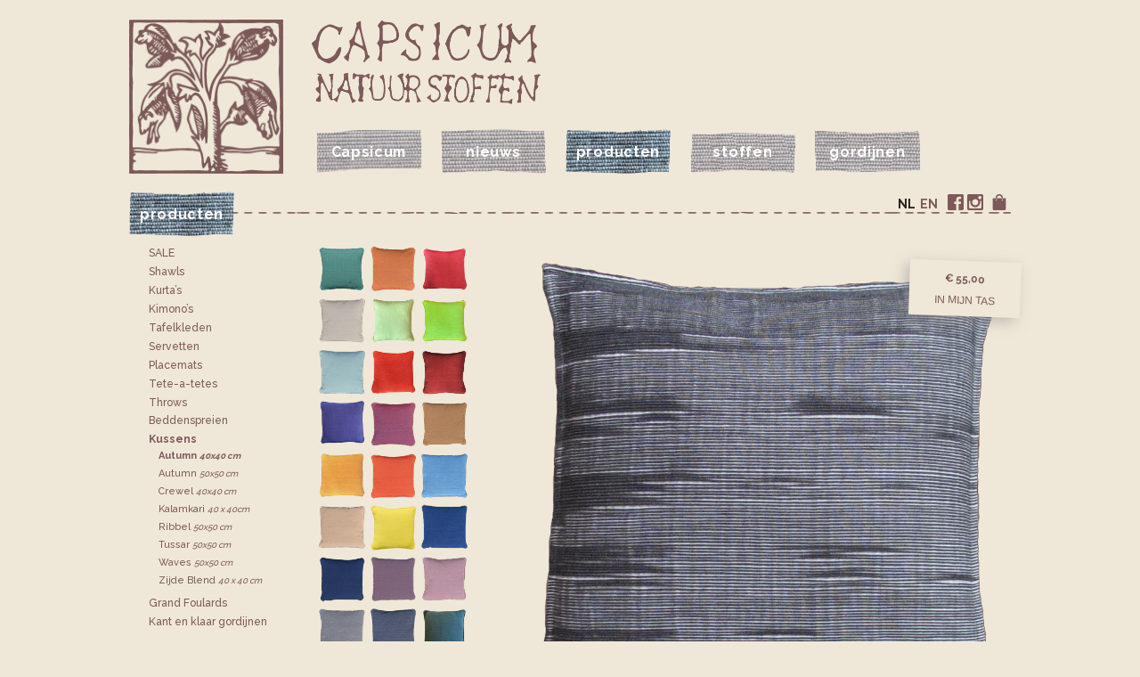

--- FILE ---
content_type: text/html; charset=UTF-8
request_url: https://www.capsicum.nl/producten/cushion-covers/cc-kiwi-42-42/cc5050-ribbel13-blackgrey
body_size: 29277
content:

<!doctype html>
<html>
<head>
<meta http-equiv="Content-Type" content="text/html; charset=utf-8" />
<meta name="description" content="" />
<meta name="viewport" content="width=device-width, initial-scale=1, minimum-scale=1" />
<title>Kussen Ribbel 13 zwart/grijs, Capsicum Natuurstoffen</title>
<link rel="stylesheet" type="text/css" media="screen" href="https://www.capsicum.nl/css/caps18.v01.css" />
<link rel="stylesheet" type="text/css" href="https://www.capsicum.nl/magiczoom/magiczoomplus.css"/>
<script type="text/javascript" src="https://www.capsicum.nl/magiczoom/magiczoomplus.js"></script>
</head>

<body>

<header>
<div id="kop">

	<div id="logo" class="beeld">
	<a href="https://www.capsicum.nl/index.php"><img src="https://www.capsicum.nl/images/logo@2x.png" alt="logo Capsicum Natuurstoffen"/></a>
	</div>
	<div id="tekstlogo"><a href="https://www.capsicum.nl/index.php"><div>Capsicum Natuurstoffen</div></a></div>
	<div class="clear"></div>
	
	<nav>
	<ul id="nav">
	<li class="nav-caps"><a href="https://www.capsicum.nl/capsicum/"><div ><p>Capsicum</p></div></a></li>
	<li class="nav-news"><a href="https://www.capsicum.nl/nieuws/"><div ><p>nieuws</p></div></a></li>
	<li class="nav-prod"><a href="https://www.capsicum.nl/producten.php"><div class="actief" ><p>producten</p></div></a></li>
	<li class="nav-fabs"><a href="https://www.capsicum.nl/stoffen.php"><div ><p>stoffen</p></div></a></li>
	<li class="nav-curt laatste"><a href="https://www.capsicum.nl/gordijnen/"><div ><p>gordijnen</p></div></a></li>
	</ul>
	</nav>
	</div>	

	<div id="lijn"><div id="kop-prod" class="kopnav kopnav-prod"><h4>producten</h4></div><ul id="lg-social"><li class="tas "><a href="https://www.capsicum.nl/tas.php"><div>Je Capsicum winkeltas</div></a></li><li>&nbsp;</li><li class="social social-ig"><a href="https://www.instagram.com/capsicumtextiles/" target="_blank"><div>Volg Capsicum op Instagram</div></a></li>
	<li class="social social-fb"><a href="https://www.facebook.com/Capsicum-311076538924570/" target="_blank"><div>Volg Capsicum op Facebook</div></a></li>
	<li>&nbsp;</li><li class="lang "><a href="/producten.php?lg=en&caturl=cushion-covers&suburl=cc-kiwi-42-42&produrl=cc5050-ribbel13-blackgrey"><div>en</div></a></li><li class="lang actief "><a href="/producten.php?lg=nl&caturl=cushion-covers&suburl=cc-kiwi-42-42&produrl=cc5050-ribbel13-blackgrey"><div>nl</div></a></li></ul>
	</div>
</header>
	
<div id="content" class="content-shop">
	<h1 class="paginatitel">Kussen Ribbel 13 zwart/grijs, Capsicum Natuurstoffen</h1>
<ul id="shopnav">
<li ><a href="https://www.capsicum.nl/producten/sale-capsicum">SALE</a></li><li ><a href="https://www.capsicum.nl/producten/scarves">Shawls</a></li><li ><a href="https://www.capsicum.nl/producten/kurtas">Kurta&rsquo;s</a></li><li ><a href="https://www.capsicum.nl/producten/kimonos">Kimono’s</a></li><li ><a href="https://www.capsicum.nl/producten/tablecloths">Tafelkleden</a></li><li ><a href="https://www.capsicum.nl/producten/napkins">Servetten</a></li><li ><a href="https://www.capsicum.nl/producten/placemats">Placemats</a></li><li ><a href="https://www.capsicum.nl/producten/tete-a-tetes">Tete-a-tetes</a></li><li ><a href="https://www.capsicum.nl/producten/Throws">Throws</a></li><li ><a href="https://www.capsicum.nl/producten/bedspreads">Bedden&shy;spreien</a></li><li class="actief" ><a href="https://www.capsicum.nl/producten/cushion-covers">Kussens</a><ul class="shopsubnav"><li class="actief" ><a href="https://www.capsicum.nl/producten/cushion-covers/cc-autumn-40-40">Autumn 
						<span class="mat">40x40 cm</span></a></li><li ><a href="https://www.capsicum.nl/producten/cushion-covers/cc-autumn-50-50">Autumn 
						<span class="mat">50x50 cm</span></a></li><li ><a href="https://www.capsicum.nl/producten/cushion-covers/cc-crewel-40-40">Crewel 
						<span class="mat">40x40 cm</span></a></li><li ><a href="https://www.capsicum.nl/producten/cushion-covers/kalamkari-kussen">Kalamkari 
						<span class="mat">40 x 40cm</span></a></li><li ><a href="https://www.capsicum.nl/producten/cushion-covers/cc-ribbel-50-50">Ribbel 
						<span class="mat">50x50 cm</span></a></li><li ><a href="https://www.capsicum.nl/producten/cushion-covers/cc-tussar-50-50">Tussar 
						<span class="mat">50x50 cm</span></a></li><li ><a href="https://www.capsicum.nl/producten/cushion-covers/cc-waves-50-50">Waves 
						<span class="mat">50x50 cm</span></a></li><li ><a href="https://www.capsicum.nl/producten/cushion-covers/cc-cotsilk">Zijde Blend 
						<span class="mat">40 x 40 cm</span></a></li></ul></li><li ><a href="https://www.capsicum.nl/producten/grand-foulards">Grand Foulards</a></li><li ><a href="https://www.capsicum.nl/producten/ready-made-curtains">Kant en klaar gordijnen</a></li></ul>
<div id="shopbeeld" class="beeld"><img src="/uploads-products/ccribbel13_zoom_2.png" alt=""/><div class="ondertekst">
				<h3>Kussen Ribbel 13 zwart/grijs</h3><p>100% katoen, 50x50 cm<br/>Kussenhoes met effen achterzijde in bijpassende kleur. Met knoopsluiting aan de achterzijde, exclusief vulling.</p>
				</div><div id="shopprijs"><form action="https://www.capsicum.nl/tas.php" method="POST" class="tasform" >
					<input type="hidden" name="prijs" value="55.00" />
					<input type="hidden" name="soort" value="product" />
					<input type="hidden" name="intas" value="78" />
					<input type="hidden" name="gewicht" value="210" />
					<input type="hidden" name="maatkeuze" value="0" /><p><strong>&euro; 55,00</strong></p>
						<input type="hidden" name="maat" value="" /><button type="submit" name="klik" class="klikintas">In mijn tas</button>
					</form>
</div></div> 
<div id="shopblokjes" class="productblokjes"><h3 class="alleenmobiel">Alle Kussens</h3> 
 <ul><li class="beeld foutesub "><a href="https://www.capsicum.nl/producten/cushion-covers/cc-autumn-40-40/cc5050-autumn002-darkgreen">
				<img src="/uploads-products/ccaut002_thumb.png" alt="Kussen Autumn 002 donkergroen, 50x50 cm" title="Kussen Autumn 002 donkergroen, 50x50 cm" /></a></li><li class="beeld foutesub "><a href="https://www.capsicum.nl/producten/cushion-covers/cc-autumn-40-40/cc5050-autumn042-terra">
				<img src="/uploads-products/ccaut042_thumb.png" alt="Kussen Autumn 042 geel/terra, 50x50 cm" title="Kussen Autumn 042 geel/terra, 50x50 cm" /></a></li><li class="beeld derde foutesub "><a href="https://www.capsicum.nl/producten/cushion-covers/cc-autumn-40-40/cc5050-autumn051-brique">
				<img src="/uploads-products/ccaut051_thumb_182.png" alt="Kussen Autumn 051 steenrood/oranje, 50x50 cm" title="Kussen Autumn 051 steenrood/oranje, 50x50 cm" /></a></li><li class="beeld foutesub "><a href="https://www.capsicum.nl/producten/cushion-covers/cc-autumn-40-40/cc5050-autumn075-beigegrey">
				<img src="/uploads-products/ccaut075_thumb.png" alt="Kussen Autumn 075 beige/grijs, 50x50 cm" title="Kussen Autumn 075 beige/grijs, 50x50 cm" /></a></li><li class="beeld foutesub "><a href="https://www.capsicum.nl/producten/cushion-covers/cc-autumn-40-40/cc5050-autumn079-lightgreen">
				<img src="/uploads-products/CC-Autumn79_97_1178.png" alt="Kussen Autumn 079 licht groen, 50x50 cm" title="Kussen Autumn 079 licht groen, 50x50 cm" /></a></li><li class="beeld derde foutesub "><a href="https://www.capsicum.nl/producten/cushion-covers/cc-autumn-40-40/cc5050-autumn092-applegreen">
				<img src="/uploads-products/ccaut092_thumb_208.png" alt="Kussen Autumn 092 appelgroen, 50x50 cm" title="Kussen Autumn 092 appelgroen, 50x50 cm" /></a></li><li class="beeld foutesub "><a href="https://www.capsicum.nl/producten/cushion-covers/cc-autumn-40-40/cc5050-autumn093-lightblue">
				<img src="/uploads-products/ccaut093_thumb.png" alt="Kussen Autumn 093 lichtblauw, 50x50 cm" title="Kussen Autumn 093 lichtblauw, 50x50 cm" /></a></li><li class="beeld foutesub "><a href="https://www.capsicum.nl/producten/cushion-covers/cc-autumn-40-40/cc5050-autumn094-tomato">
				<img src="/uploads-products/ccaut094_thumb_187.png" alt="Kussen Autumn 094 tomaat, 50x50 cm" title="Kussen Autumn 094 tomaat, 50x50 cm" /></a></li><li class="beeld derde foutesub "><a href="https://www.capsicum.nl/producten/cushion-covers/cc-autumn-40-40/cc5050-autumn095-burgundy">
				<img src="/uploads-products/ccaut095_thumb_179.png" alt="Kussen Autumn 095 bordeauxrood, 50x50 cm" title="Kussen Autumn 095 bordeauxrood, 50x50 cm" /></a></li><li class="beeld foutesub "><a href="https://www.capsicum.nl/producten/cushion-covers/cc-autumn-40-40/cc5050-autumn096-blue-purple">
				<img src="/uploads-products/Autumn-096.png" alt="Kussen Autumn 096 Blauw/Paars, 50x50 cm" title="Kussen Autumn 096 Blauw/Paars, 50x50 cm" /></a></li><li class="beeld foutesub "><a href="https://www.capsicum.nl/producten/cushion-covers/cc-autumn-40-40/cc5050-autumn097-aubergine">
				<img src="/uploads-products/ccaut097_thumb.png" alt="Kussen Autumn 097 aubergine, 50x50 cm" title="Kussen Autumn 097 aubergine, 50x50 cm" /></a></li><li class="beeld derde foutesub "><a href="https://www.capsicum.nl/producten/cushion-covers/cc-autumn-40-40/cc5050-autumn098-cognac">
				<img src="/uploads-products/ccaut098_thumb.png" alt="Kussen Autumn 098 cognac, 50x50 cm" title="Kussen Autumn 098 cognac, 50x50 cm" /></a></li><li class="beeld foutesub "><a href="https://www.capsicum.nl/producten/cushion-covers/cc-autumn-40-40/cc5050-autumn099-biscuit">
				<img src="/uploads-products/ccaut099_thumb.png" alt="Kussen Autumn 099 biscuit, 50x50 cm" title="Kussen Autumn 099 biscuit, 50x50 cm" /></a></li><li class="beeld foutesub "><a href="https://www.capsicum.nl/producten/cushion-covers/cc-autumn-40-40/cc5050-autumn100-pumpkin">
				<img src="/uploads-products/ccaut100_thumb_190.png" alt="Kussen Autumn 100 pompoen, 50x50 cm" title="Kussen Autumn 100 pompoen, 50x50 cm" /></a></li><li class="beeld derde foutesub "><a href="https://www.capsicum.nl/producten/cushion-covers/cc-autumn-40-40/cc5050-autumn101-orange">
				<img src="/uploads-products/ccaut101_thumb.png" alt="Kussen Autumn 101 oranje, 50x50 cm" title="Kussen Autumn 101 oranje, 50x50 cm" /></a></li><li class="beeld foutesub "><a href="https://www.capsicum.nl/producten/cushion-covers/cc-autumn-40-40/cc5050-autumn102-mediterranean">
				<img src="/uploads-products/ccaut102_thumb.png" alt="Kussen Autumn 102 mediterraans blauw , 50x50 cm" title="Kussen Autumn 102 mediterraans blauw , 50x50 cm" /></a></li><li class="beeld foutesub "><a href="https://www.capsicum.nl/producten/cushion-covers/cc-autumn-40-40/cc5050-autumn104-beigeyellow">
				<img src="/uploads-products/ccaut104_thumb.png" alt="Kussen Autumn 104 beige/geel, 50x50 cm" title="Kussen Autumn 104 beige/geel, 50x50 cm" /></a></li><li class="beeld derde foutesub "><a href="https://www.capsicum.nl/producten/cushion-covers/cc-autumn-40-40/cc5050-autumn105-yellowbeige">
				<img src="/uploads-products/ccaut105_thumb_231.png" alt="Kussen Autumn 105 geel/beige, 50x50 cm" title="Kussen Autumn 105 geel/beige, 50x50 cm" /></a></li><li class="beeld foutesub "><a href="https://www.capsicum.nl/producten/cushion-covers/cc-autumn-40-40/cc5050-autumn106-indigo">
				<img src="/uploads-products/ccaut106_thumb.png" alt="Kussen Autumn 106 licht indigo, 50x50 cm" title="Kussen Autumn 106 licht indigo, 50x50 cm" /></a></li><li class="beeld foutesub "><a href="https://www.capsicum.nl/producten/cushion-covers/cc-autumn-40-40/cc5050-autumn107-indigo">
				<img src="/uploads-products/ccaut107_thumb.png" alt="Kussen Autumn 107 donker indigo, 50x50 cm" title="Kussen Autumn 107 donker indigo, 50x50 cm" /></a></li><li class="beeld derde foutesub "><a href="https://www.capsicum.nl/producten/cushion-covers/cc-autumn-40-40/cc5050-autumn108-lavender">
				<img src="/uploads-products/ccaut108_thumb.png" alt="Kussen Autumn 108 lavendel, 50x50 cm" title="Kussen Autumn 108 lavendel, 50x50 cm" /></a></li><li class="beeld foutesub "><a href="https://www.capsicum.nl/producten/cushion-covers/cc-autumn-40-40/cc5050-autumn109-rose">
				<img src="/uploads-products/ccaut109_thumb.png" alt="Kussen Autumn 109 roze, 50x50 cm" title="Kussen Autumn 109 roze, 50x50 cm" /></a></li><li class="beeld foutesub "><a href="https://www.capsicum.nl/producten/cushion-covers/cc-autumn-40-40/cc5050-autumn112-grey">
				<img src="/uploads-products/ccaut112_thumb.png" alt="Kussen Autumn 112 grijs, 50x50 cm" title="Kussen Autumn 112 grijs, 50x50 cm" /></a></li><li class="beeld derde foutesub "><a href="https://www.capsicum.nl/producten/cushion-covers/cc-autumn-40-40/cc5050-autumn113-black">
				<img src="/uploads-products/ccaut113_thumb.png" alt="Kussen Autumn 113 zwart, 50x50 cm" title="Kussen Autumn 113 zwart, 50x50 cm" /></a></li><li class="beeld foutesub "><a href="https://www.capsicum.nl/producten/cushion-covers/cc-autumn-40-40/kussen-hoes-petrolgroen">
				<img src="/uploads-products/CC-Autumn54_97_874.png" alt="Kussen autumn 54 Petrol-groen, 50 x 50cm" title="Kussen autumn 54 Petrol-groen, 50 x 50cm" /></a></li><li class="beeld foutesub "><a href="https://www.capsicum.nl/producten/cushion-covers/cc-autumn-40-40/kussen-hoes-kerrie">
				<img src="/uploads-products/CC-Autumn72_97_858.png" alt="Kussen autumn 74 kerriegeel, 50 x 50cm" title="Kussen autumn 74 kerriegeel, 50 x 50cm" /></a></li><li class="beeld derde foutesub "><a href="https://www.capsicum.nl/producten/cushion-covers/cc-autumn-40-40/cc5050-ribbel01-red">
				<img src="/uploads-products/ccribbel01_thumb.png" alt="Kussen Ribbel 01 rood/bordeauxrood, 50x50 cm" title="Kussen Ribbel 01 rood/bordeauxrood, 50x50 cm" /></a></li><li class="beeld foutesub "><a href="https://www.capsicum.nl/producten/cushion-covers/cc-autumn-40-40/cc5050-ribbel03-orange">
				<img src="/uploads-products/ccribbel03_thumb.png" alt="Kussen Ribbel 03 oranje/rood, 50x50 cm" title="Kussen Ribbel 03 oranje/rood, 50x50 cm" /></a></li><li class="beeld foutesub "><a href="https://www.capsicum.nl/producten/cushion-covers/cc-autumn-40-40/cc5050-ribbel04-appleblue">
				<img src="/uploads-products/ccribbel04_thumb.png" alt="Kussen Ribbel 04 appelgroen/blauw, 50x50 cm" title="Kussen Ribbel 04 appelgroen/blauw, 50x50 cm" /></a></li><li class="beeld derde foutesub "><a href="https://www.capsicum.nl/producten/cushion-covers/cc-autumn-40-40/cc5050-ribbel07-beige">
				<img src="/uploads-products/ccribbel07_thumb.png" alt="Kussen Ribbel 07 beige/goud, 50x50 cm" title="Kussen Ribbel 07 beige/goud, 50x50 cm" /></a></li><li class="beeld foutesub "><a href="https://www.capsicum.nl/producten/cushion-covers/cc-autumn-40-40/cc5050-ribbel11-purple">
				<img src="/uploads-products/ccribbel11_thumb.png" alt="Kussen Ribbel 11 paars/lavendel, 50x50 cm" title="Kussen Ribbel 11 paars/lavendel, 50x50 cm" /></a></li><li class="beeld foutesub "><a href="https://www.capsicum.nl/producten/cushion-covers/cc-autumn-40-40/cc5050-ribbel12-greyyellow">
				<img src="/uploads-products/ccribbel12_thumb.png" alt="Kussen Ribbel 12 grijs/geel, 50x50 cm" title="Kussen Ribbel 12 grijs/geel, 50x50 cm" /></a></li><li class="beeld derde actief foutesub "><a href="https://www.capsicum.nl/producten/cushion-covers/cc-autumn-40-40/cc5050-ribbel13-blackgrey">
				<img src="/uploads-products/ccribbel13_thumb.png" alt="Kussen Ribbel 13 zwart/grijs, 50x50 cm" title="Kussen Ribbel 13 zwart/grijs, 50x50 cm" /></a></li><li class="beeld foutesub "><a href="https://www.capsicum.nl/producten/cushion-covers/cc-autumn-40-40/cc5050-ribbel14-indigo">
				<img src="/uploads-products/ccribbel14_thumb.png" alt="Kussen Ribbel 14 indigoblauw, 50x50 cm" title="Kussen Ribbel 14 indigoblauw, 50x50 cm" /></a></li><li class="beeld "><a href="https://www.capsicum.nl/producten/cushion-covers/cc-autumn-40-40/cc4040-autumn002">
				<img src="/uploads-products/ccaut002_thumb.png" alt="Kussen Autumn 002 donkergroen, 40x40 cm" title="Kussen Autumn 002 donkergroen, 40x40 cm" /></a></li><li class="beeld derde "><a href="https://www.capsicum.nl/producten/cushion-covers/cc-autumn-40-40/cc4040-autumn042">
				<img src="/uploads-products/ccaut042_thumb.png" alt="Kussen Autumn 042 geel/terra, 40x40 cm" title="Kussen Autumn 042 geel/terra, 40x40 cm" /></a></li><li class="beeld "><a href="https://www.capsicum.nl/producten/cushion-covers/cc-autumn-40-40/cc4040-autumn051">
				<img src="/uploads-products/ccaut051_thumb_183.png" alt="Kussen Autumn 051 steenrood/oranje, 40x40 cm" title="Kussen Autumn 051 steenrood/oranje, 40x40 cm" /></a></li><li class="beeld "><a href="https://www.capsicum.nl/producten/cushion-covers/cc-autumn-40-40/cc4040-autumn075-beigegrey">
				<img src="/uploads-products/ccaut075_thumb.png" alt="Kussen Autumn 075 beige/grijs, 40x40 cm" title="Kussen Autumn 075 beige/grijs, 40x40 cm" /></a></li><li class="beeld derde "><a href="https://www.capsicum.nl/producten/cushion-covers/cc-autumn-40-40/cc4040-autumn079">
				<img src="/uploads-products/CC-Autumn79_97_1182.png" alt="Kussen Autumn 079 lichtgroen, 40x40 cm" title="Kussen Autumn 079 lichtgroen, 40x40 cm" /></a></li><li class="beeld "><a href="https://www.capsicum.nl/producten/cushion-covers/cc-autumn-40-40/cc4040-autumn092-apple">
				<img src="/uploads-products/ccaut092_thumb_209.png" alt="Kussen Autumn 092 appelgroen, 40x40 cm" title="Kussen Autumn 092 appelgroen, 40x40 cm" /></a></li><li class="beeld "><a href="https://www.capsicum.nl/producten/cushion-covers/cc-autumn-40-40/cc4040-autumn093">
				<img src="/uploads-products/ccaut093_thumb.png" alt="Kussen Autumn 093 lichtblauw, 40x40 cm" title="Kussen Autumn 093 lichtblauw, 40x40 cm" /></a></li><li class="beeld derde "><a href="https://www.capsicum.nl/producten/cushion-covers/cc-autumn-40-40/cc4040-autumn094">
				<img src="/uploads-products/ccaut094_thumb_185.png" alt="Kussen Autumn 094 tomaat, 40x40 cm" title="Kussen Autumn 094 tomaat, 40x40 cm" /></a></li><li class="beeld "><a href="https://www.capsicum.nl/producten/cushion-covers/cc-autumn-40-40/cc4040-autumn095">
				<img src="/uploads-products/ccaut095_thumb_178.png" alt="Kussen Autumn 095 bordeauxrood, 40x40 cm" title="Kussen Autumn 095 bordeauxrood, 40x40 cm" /></a></li><li class="beeld "><a href="https://www.capsicum.nl/producten/cushion-covers/cc-autumn-40-40/cc4040-autumn096-blue-purple">
				<img src="/uploads-products/Autumn-096.png" alt="Kussen Autumn 096 Blauw/Paars, 40x40 cm" title="Kussen Autumn 096 Blauw/Paars, 40x40 cm" /></a></li><li class="beeld derde "><a href="https://www.capsicum.nl/producten/cushion-covers/cc-autumn-40-40/cc4040-autumn097-aubergine">
				<img src="/uploads-products/ccaut097_thumb.png" alt="Kussen Autumn 097 aubergine, 40x40 cm" title="Kussen Autumn 097 aubergine, 40x40 cm" /></a></li><li class="beeld "><a href="https://www.capsicum.nl/producten/cushion-covers/cc-autumn-40-40/cc4040-autumn098">
				<img src="/uploads-products/ccaut098_thumb.png" alt="Kussen Autumn 098 cognac, 40x40 cm" title="Kussen Autumn 098 cognac, 40x40 cm" /></a></li><li class="beeld "><a href="https://www.capsicum.nl/producten/cushion-covers/cc-autumn-40-40/cc4040-autumn100">
				<img src="/uploads-products/ccaut100_thumb_191.png" alt="Kussen Autumn 100 pompoen, 40x40 cm" title="Kussen Autumn 100 pompoen, 40x40 cm" /></a></li><li class="beeld derde "><a href="https://www.capsicum.nl/producten/cushion-covers/cc-autumn-40-40/cc4040-autumn101-orange">
				<img src="/uploads-products/ccaut101_thumb.png" alt="Kussen Autumn 101 oranje, 40x40 cm" title="Kussen Autumn 101 oranje, 40x40 cm" /></a></li><li class="beeld "><a href="https://www.capsicum.nl/producten/cushion-covers/cc-autumn-40-40/cc4040-autumn102">
				<img src="/uploads-products/ccaut102_thumb.png" alt="Kussen Autumn 102 mediterraans blauw, 40x40 cm" title="Kussen Autumn 102 mediterraans blauw, 40x40 cm" /></a></li><li class="beeld "><a href="https://www.capsicum.nl/producten/cushion-covers/cc-autumn-40-40/cc4040-autumn104">
				<img src="/uploads-products/ccaut104_thumb.png" alt="Kussen Autumn 104 beige/geel, 40x40 cm" title="Kussen Autumn 104 beige/geel, 40x40 cm" /></a></li><li class="beeld derde "><a href="https://www.capsicum.nl/producten/cushion-covers/cc-autumn-40-40/cc4040-autumn105-yellowbeige">
				<img src="/uploads-products/ccaut105_thumb_232.png" alt="Kussen Autumn 105 geel/beige, 40x40 cm" title="Kussen Autumn 105 geel/beige, 40x40 cm" /></a></li><li class="beeld "><a href="https://www.capsicum.nl/producten/cushion-covers/cc-autumn-40-40/cc4040-autumn106-indigo">
				<img src="/uploads-products/ccaut106_thumb.png" alt="Kussen Autumn 106 licht indigo, 40x40 cm" title="Kussen Autumn 106 licht indigo, 40x40 cm" /></a></li><li class="beeld "><a href="https://www.capsicum.nl/producten/cushion-covers/cc-autumn-40-40/cc4040-autumn107-indigo">
				<img src="/uploads-products/ccaut107_thumb.png" alt="Kussen Autumn 107 donker indigo, 40x40 cm" title="Kussen Autumn 107 donker indigo, 40x40 cm" /></a></li><li class="beeld derde "><a href="https://www.capsicum.nl/producten/cushion-covers/cc-autumn-40-40/cc4040-autumn108">
				<img src="/uploads-products/ccaut108_thumb.png" alt="Kussen Autumn 108 lavendel, 40x40 cm" title="Kussen Autumn 108 lavendel, 40x40 cm" /></a></li><li class="beeld "><a href="https://www.capsicum.nl/producten/cushion-covers/cc-autumn-40-40/cc4040-autumn109">
				<img src="/uploads-products/ccaut109_thumb.png" alt="Kussen Autumn 109 roze, 40x40 cm" title="Kussen Autumn 109 roze, 40x40 cm" /></a></li><li class="beeld "><a href="https://www.capsicum.nl/producten/cushion-covers/cc-autumn-40-40/cc4040-autumn112">
				<img src="/uploads-products/ccaut112_thumb.png" alt="Kussen Autumn 112 grijs, 40x40 cm" title="Kussen Autumn 112 grijs, 40x40 cm" /></a></li><li class="beeld derde "><a href="https://www.capsicum.nl/producten/cushion-covers/cc-autumn-40-40/cc4040-autumn113">
				<img src="/uploads-products/ccaut113_thumb.png" alt="Kussen Autumn 113 zwart, 40x40 cm" title="Kussen Autumn 113 zwart, 40x40 cm" /></a></li><li class="beeld "><a href="https://www.capsicum.nl/producten/cushion-covers/cc-autumn-40-40/Cushion-cover-petrolgroen">
				<img src="/uploads-products/CC-Autumn54_97_870.png" alt="Kussen autumn 54 Petrol-groen, 40 x 40cm" title="Kussen autumn 54 Petrol-groen, 40 x 40cm" /></a></li><li class="beeld "><a href="https://www.capsicum.nl/producten/cushion-covers/cc-autumn-40-40/cc4040-autumn074">
				<img src="/uploads-products/CC-Autumn72_97_862.png" alt="Kussen autumn 74 kerriegeel, 40 x 40cm" title="Kussen autumn 74 kerriegeel, 40 x 40cm" /></a></li><li class="beeld derde foutesub "><a href="https://www.capsicum.nl/producten/cushion-covers/cc-autumn-40-40/cc-cre-red-40-40">
				<img src="/uploads-products/CC-CRewel-red-floral.png" alt="Kussen Crewel Rode Bloem, 40x40cm" title="Kussen Crewel Rode Bloem, 40x40cm" /></a></li><li class="beeld foutesub "><a href="https://www.capsicum.nl/producten/cushion-covers/cc-autumn-40-40/cc4040-crewel-garden-blue">
				<img src="/uploads-products/cccregardblue_thumb.png" alt="Kussen Crewel Tuin blauw, 40x40cm" title="Kussen Crewel Tuin blauw, 40x40cm" /></a></li><li class="beeld foutesub "><a href="https://www.capsicum.nl/producten/cushion-covers/cc-autumn-40-40/cc4040-crewel-garden-white">
				<img src="/uploads-products/cccregardenwhite_120.png" alt="Kussen Crewel Tuin wit, 40x40cm" title="Kussen Crewel Tuin wit, 40x40cm" /></a></li><li class="beeld derde foutesub "><a href="https://www.capsicum.nl/producten/cushion-covers/cc-autumn-40-40/cc4040-crewel-birds">
				<img src="/uploads-products/cccrebirds_thumb.png" alt="Kussen Crewel Vogels, 40x40cm" title="Kussen Crewel Vogels, 40x40cm" /></a></li><li class="beeld foutesub "><a href="https://www.capsicum.nl/producten/cushion-covers/cc-autumn-40-40/cc5050-waves03-orange">
				<img src="/uploads-products/ccwaves03_thumb.png" alt="Kussen Waves 03 oranje/rood, 50x50 cm" title="Kussen Waves 03 oranje/rood, 50x50 cm" /></a></li><li class="beeld foutesub "><a href="https://www.capsicum.nl/producten/cushion-covers/cc-autumn-40-40/cc5050-waves04-apple">
				<img src="/uploads-products/ccwaves04_thumb.png" alt="Kussen Waves 04 appelgroen/blauw, 50x50 cm" title="Kussen Waves 04 appelgroen/blauw, 50x50 cm" /></a></li><li class="beeld derde foutesub "><a href="https://www.capsicum.nl/producten/cushion-covers/cc-autumn-40-40/cc5050-waves07-gold">
				<img src="/uploads-products/ccwaves07_thumb.png" alt="Kussen Waves 07 beige/goud, 50x50 cm" title="Kussen Waves 07 beige/goud, 50x50 cm" /></a></li><li class="beeld foutesub "><a href="https://www.capsicum.nl/producten/cushion-covers/cc-autumn-40-40/cc5050-waves11-purple">
				<img src="/uploads-products/ccwaves11_thumb.png" alt="Kussen Waves 11 paars/lavendel, 50x50 cm" title="Kussen Waves 11 paars/lavendel, 50x50 cm" /></a></li><li class="beeld foutesub "><a href="https://www.capsicum.nl/producten/cushion-covers/cc-autumn-40-40/cc5050-waves117-blueyellow">
				<img src="/uploads-products/ccwaves117_thumb.png" alt="Kussen Waves 117 blauw/geel, 50x50 cm" title="Kussen Waves 117 blauw/geel, 50x50 cm" /></a></li><li class="beeld derde foutesub "><a href="https://www.capsicum.nl/producten/cushion-covers/cc-autumn-40-40/cc5050-waves12-greyyellow">
				<img src="/uploads-products/ccwaves12_thumb.png" alt="Kussen Waves 12 grijs/geel, 50x50 cm" title="Kussen Waves 12 grijs/geel, 50x50 cm" /></a></li><li class="beeld foutesub "><a href="https://www.capsicum.nl/producten/cushion-covers/cc-autumn-40-40/cc5050-waves13-grey">
				<img src="/uploads-products/ccwaves13_thumb.png" alt="Kussen Waves 13 zwart/grijs, 50x50 cm" title="Kussen Waves 13 zwart/grijs, 50x50 cm" /></a></li><li class="beeld foutesub "><a href="https://www.capsicum.nl/producten/cushion-covers/cc-autumn-40-40/cc5050-waves14-indigo">
				<img src="/uploads-products/ccwaves14_thumb.png" alt="Kussen Waves 14 indigoblauw, 50x50 cm" title="Kussen Waves 14 indigoblauw, 50x50 cm" /></a></li><li class="beeld derde foutesub "><a href="https://www.capsicum.nl/producten/cushion-covers/cc-autumn-40-40/cc5050-waves15-white">
				<img src="/uploads-products/ccwaves15_thumb.png" alt="Kussen Waves 15 schelpenwit/wit, 50x50 cm" title="Kussen Waves 15 schelpenwit/wit, 50x50 cm" /></a></li><li class="beeld foutesub "><a href="https://www.capsicum.nl/producten/cushion-covers/cc-autumn-40-40/cc5050-tussar-multi">
				<img src="/uploads-products/cctussar_thumb.png" alt="Kussen Tussar Multi Streep, 50x50 cm" title="Kussen Tussar Multi Streep, 50x50 cm" /></a></li><li class="beeld foutesub "><a href="https://www.capsicum.nl/producten/cushion-covers/cc-autumn-40-40/cc5050-tussar-multibleached">
				<img src="/uploads-products/cctussarbleached_thumb.png" alt="Kussen Tussar Multi Streep Gebleekt, 50x50 cm" title="Kussen Tussar Multi Streep Gebleekt, 50x50 cm" /></a></li><li class="beeld derde foutesub "><a href="https://www.capsicum.nl/producten/cushion-covers/cc-autumn-40-40/cushion-cover-kalamkari">
				<img src="/uploads-products/cc-kalamkari-05-97_1513.png" alt="Kussen Kalamkari 05, 40x40 cm" title="Kussen Kalamkari 05, 40x40 cm" /></a></li><li class="beeld foutesub "><a href="https://www.capsicum.nl/producten/cushion-covers/cc-autumn-40-40/cc-kal-06">
				<img src="/uploads-products/Subject(2).png" alt="Kussen Kalamkari 06 Bruin/Blauw, 40x40cm" title="Kussen Kalamkari 06 Bruin/Blauw, 40x40cm" /></a></li><li class="beeld foutesub "><a href="https://www.capsicum.nl/producten/cushion-covers/cc-autumn-40-40/cc-kal-07">
				<img src="/uploads-products/Subject(3).png" alt="Kussen Kalamkari 07 Blauw/Groen , 40x40cm" title="Kussen Kalamkari 07 Blauw/Groen , 40x40cm" /></a></li><li class="beeld derde foutesub "><a href="https://www.capsicum.nl/producten/cushion-covers/cc-autumn-40-40/cc-bauhaus-01">
				<img src="/uploads-products/CC-Bauhaus-1-copy.png" alt="Kussen Bauhaus 01, 40x40 cm" title="Kussen Bauhaus 01, 40x40 cm" /></a></li><li class="beeld foutesub "><a href="https://www.capsicum.nl/producten/cushion-covers/cc-autumn-40-40/cc-cot-silk">
				<img src="/uploads-products/CC-Cot-Silk.png" alt="Kussen Katoen/Zijde, 40x40 cm" title="Kussen Katoen/Zijde, 40x40 cm" /></a></li></ul>
	
	<!-- EN CLEAR -->
	<div class="clear"></div>
</div>


<script src="https://ajax.googleapis.com/ajax/libs/jquery/1/jquery.min.js"></script>
<script src="https://www.capsicum.nl/js/jquery.cycle2.min.js"></script>
<script>
jQuery(document).ready(function() {	
	var winchromecheck=false;
	
	// zijn we windows en chrome?
	if ((navigator.appVersion.indexOf("Win")!=-1) && (/chrom(e|ium)/.test(navigator.userAgent.toLowerCase()))) {
		//console.log("chrome op windows");
		winchromecheck = true;
	} 
	
	function zetzoomschermgoed() {
		var buitenw = window.innerWidth;
		var binnenw = $('html').prop("scrollWidth");

		if (winchromecheck && buitenw==binnenw) binnenw-=17;
		
		var zoommarge = parseInt((binnenw-990)/-2);
		//console.log(buitenw+", "+binnenw+", "+zoommarge);

		if (buitenw>1020) {
			if ( $('.mz-zoom-window').length ) {
				//console.log("bestaat wel");
				$('.mz-zoom-window').css('margin-left', zoommarge+'px');
			} //else console.log("bestaat niet");			
		}
	}
	
	$(window).resize(function() {
		zetzoomschermgoed();
	});
	
	zetzoomschermgoed();
});	
</script>

	
</body>
</html>


--- FILE ---
content_type: text/css
request_url: https://www.capsicum.nl/css/caps18.v01.css
body_size: 18157
content:
@import url('https://fonts.googleapis.com/css?family=Libre+Baskerville:400,400i|Raleway:500,700');

/* Normalizes margin, padding */
body, div, dl, dt, dd, ul, ol, li, h1, h2, h3, h4, h5, h6, pre, form, fieldset, input, p, blockquote, th, td { margin: 0; padding: 0; }

/* Normalizes font-size for headers */
h1, h2, h3, h4, h5, h6 { font-size: 100%; }

/* Removes list-style form lists */
ol, ul { list-style: none; }


/* GEBRUIKTE KLEUREN
logokleur: 		rgba(125,89,89,1);		#7D5959
bgkleur:		rgba(239,232,216,1);	#EFE8D8
accentkleur: 	rgba(187,191,190,1);	#BBBFBE
*/


/* HTML, BODY */
html { text-align: center; font-size: 11px; /*1rem*/ }
body {
	position: relative; 
	box-sizing: content-box;
	width: 97%;
	max-width: 990px;
	min-width: 345px;
	margin: 0 auto;
	margin-top: 2rem;
	font-family: 'Libre Baskerville', serif; 
	font-weight: 400; 
	line-height: 1.4; 
	text-align: left;
	color: #7D5959;
	background: #EFE8D8;
}


/* H'S, FONTS ETC */
h1 { font-family: 'Libre Baskerville', serif; font-weight: 700; } /* voor bovenaan navigatie (op welke pagina zijn we?) */
h2 { font-family: 'Raleway', sans-serif; font-weight: 500; font-size: 1.4rem; line-height: 1.3; padding-bottom: 1rem; } 
h3 { font-family: 'Libre Baskerville', serif; font-weight: 700; padding-bottom: 0.1rem; }
h4 { font-family: 'Raleway', sans-serif; font-weight: 700; font-size: 1.1rem; padding-bottom: 0.3rem; }
h5 { font-family: 'Raleway', sans-serif; font-weight: 700; font-size: 1.1rem; padding-bottom: 0.3rem; }
p { font-family: 'Libre Baskerville', serif; font-weight: 400; font-size: 1rem; padding-bottom: 1em; }
a { color: #7D5959; text-decoration: underline; }
a:hover { /*font-weight: 700;*/ color: #2B1D1D; }
strong { font-weight: 700; }

.baskerklein { font-family: 'Libre Baskerville', serif; font-weight: 400; font-style: italic; font-size: 0.9rem; }
.upper { text-transform: uppercase; }
.dunner { font-weight: 400; }
.mat { font-style: italic; text-transform: lowercase; font-size: 0.9rem !important; }
.extrapad { padding-top: 0.7rem; }
.alleenmobiel { display: none; }
.extrawit { padding-bottom: 1.5rem; }



/* STANDAARD CLASSES */
.clear { float: none; clear: both; line-height: 180%; }
.onzichtbaar { display: none; }
.beeld { }
.beeld img { width: 100%; height: auto; vertical-align: top; }


/* KOP EN LOGO */
#kop { position: relative; width: 100%; }
#logo { position: relative; float: left; width: 17.5%; margin-right: 4%; }
#logo a { font-size: 0; }
#tekstlogo { position: relative; float: left; width: 26%; margin-left: -0.8%; margin-right: 52.5%; }
#tekstlogo div { width: 100%; min-height: 95px; background: url('../images/capsicum@2x.png') no-repeat; background-size: 100% auto; text-indent: -999px; overflow: hidden; }
#nav { display: block; position: absolute; bottom: 0px; left: 21.5%; width: 78%; height: 50px; margin-left: -0.4%; }
#nav li { float: left; margin-right: 20px; text-align: center; cursor: pointer; }
#nav li.laatste { margin-right: 0; }
#nav a { color: #FFF; text-decoration: none; }
#nav a:hover { background-position: bottom; }
#nav p { font-family: 'Raleway', sans-serif; font-weight: 700; font-size: 1.45rem; letter-spacing: 0.0625rem; padding-top: 15px; }
#nav li div { width: 120px; height: 50px; overflow: hidden; cursor: pointer; }

#nav li.nav-caps div { background: url('../images/knop-caps.png') no-repeat; background-size: 100% auto; background-position: top; }
#nav li.nav-news div { background: url('../images/knop-news.png') no-repeat; background-size: 100% auto; background-position: top; }
#nav li.nav-prod div { background: url('../images/knop-prod.png') no-repeat; background-size: 100% auto; background-position: top; } 
#nav li.nav-fabs div { background: url('../images/knop-fabs.png') no-repeat; background-size: 100% auto; background-position: top; } 
#nav li.nav-curt div { background: url('../images/knop-curt.png') no-repeat; background-size: 100% auto; background-position: top; }
#nav li a:hover div, #nav li div.actief { background-position: bottom; }




/* GESTIKTE LIJN MET KOP EN TAALKNOPPEN*/
#lijn { position: relative; margin-top: 1.8rem; width: 100%; height: 50px; background: url('../images/lijn@2x.png') no-repeat; background-size: 990px auto; }

#lg-social { position: absolute; right: 3px; top: 2px; }
#lg-social a { color: #7D5959; text-decoration: none; }
#lg-social a:hover { color: #2B1D1D; }
#lg-social li { float: right; height: 20px; margin-left: 2px; font-family: 'Raleway', sans-serif; font-weight: 700; font-size: 14px; text-transform: uppercase; }
#lg-social div { height: 20px; overflow: hidden; cursor: pointer; }
#lg-social li.lang { margin-right: 3px; }
#lg-social li.lang div { padding-top: 3px; }
#lg-social li.social-fb div { width: 20px; height: 20px; overflow: hidden; background: url('../images/social-fb@2x.png') no-repeat; background-size: 100% auto; text-indent: -999px; }
#lg-social li.social-fb a:hover div { background-position: bottom; }
#lg-social li.social-ig div { width: 20px; height: 20px; overflow: hidden; background: url('../images/social-insta@2x.png') no-repeat; background-size: 100% auto; text-indent: -999px; }
#lg-social li.social-ig a:hover div { background-position: bottom; }
#lg-social li.tas div { /*margin-top: -3px;*/ width: 20px; height: 20px; overflow: hidden; background: url('../images/winkeltas@2x.png') no-repeat; background-size: 100% auto; text-indent: -999px; }
#lg-social li.tas a:hover div { background-position: bottom; }
#lg-social li.actief a { color: #2B1D1D; }
#lg-social li.actief div { background-position: bottom; }

#tasbol { position: absolute; top: 10px; right: -4px; width: 15px !important; height: 15px !important; border-radius: 50%; background: #2B1D1D !important; text-indent: 0 !important; color: #FFF; font-size: 0.85rem; font-weight: 700; text-align: center; }

.kopnav { position: absolute; margin-left: -1px; width: 120px; height: 50px; text-align: center; }
.kopnav h4 { font-family: 'Raleway', sans-serif; font-weight: 700; font-size: 1.45rem; letter-spacing: 0.0625rem; color: #FFF; padding-top: 15px; }
#kop-caps { background: url('../images/knop-caps.png') no-repeat; background-size: 100% auto; background-position: bottom; }
#kop-news { background: url('../images/knop-news.png') no-repeat; background-size: 100% auto; background-position: bottom; }
#kop-prod { background: url('../images/knop-prod.png') no-repeat; background-size: 100% auto; background-position: bottom; }
#kop-fabs { background: url('../images/knop-fabs.png') no-repeat; background-size: 100% auto; background-position: bottom; }
#kop-curt { background: url('../images/knop-curt.png') no-repeat; background-size: 100% auto; background-position: bottom; }
#kop-tas { background: url('../images/knop-tas.png') no-repeat; background-size: 100% auto; background-position: bottom; }




/* CONTENT: */
#content { position: relative; width: 100%; max-width: 990px; margin-bottom: 2rem; }
#content h1.paginatitel { display: none; }

/* CONTENT - HOME */
#homequote { width: 17.5%; margin-right: 4%; float: left; padding-top: 5rem; }
#homequote h2 { font-family: 'Libre Baskerville', serif; font-weight: 400; font-style: italic; font-size: 2rem; line-height: 1.9em; }
#homeslideshow { width: 78.5%; float: right; }




/* CONTENT - SHOP */
.content-shop { margin-top: 1rem; }
#shopnav { position: relative; float: left; width: 20.5%; margin-right: 1%; }
#shopnav li { font-family: 'Raleway', sans-serif; font-weight: 500; font-size: 1.1rem; margin-left: 2rem; padding-bottom: 0.45rem; }
#shopnav li.actief { font-weight: 700; }
#shopnav li.actief .shopsubnav { display: block; }
#shopnav li a { color: #7D5959; text-decoration: none; }
#shopnav li a:hover { font-weight: 700; }

.shopsubnav { display: none; position: relative; padding-top: 0.25rem; }
.shopsubnav li { font-size: 1rem !important; margin-left: 1rem !important; padding-bottom: 0.45rem; }

#shopblokjes { position: relative; float: left; width: 17.5%; margin-right: 4%; }
#shopblokjes li { position: relative; float: left; width: 30%; margin-right: 3.3%; margin-bottom: 6px; }
#shopblokjes li img { -webkit-transition: -webkit-transform .2s ease-in-out; transition: transform .2s ease-in-out; }
#shopblokjes li a:hover img { z-index: 999; -webkit-transform: rotate(9deg); transform: rotate(9deg); }
/*#shopblokjes li.derde { margin-right: 0px; }*/
#shopblokjes li.actief img { z-index: 998; -webkit-transform: rotate(-10deg); transform: rotate(-10deg); }
#shopblokjes li.foutesub { display: none; }

#shopbeeld { position: relative; float: right; width: 56.5%; }
#shopbeeld img,
#shopbeeld #shopbeeldfoto { position: relative; margin-bottom: 1rem; }
#shopbeeld p { font-style: italic; font-weight: 400; }
#shopbeeld .ondertekst { max-width: 420px; margin-bottom: 2rem; }

#shopprijs { 
	position: absolute; top: 1.5rem; right: -1rem; text-align: center; background: #EFE8D8; 
	padding: 0.1rem 1.6rem 0.5rem 1.6rem; z-index: 2300000000; 
	min-width: 90px;
	-webkit-transform: rotate(2deg); transform: rotate(2deg);
	-webkit-box-shadow: -5px 5px 15px 0px rgba(143,143,143,0.5);
	   -moz-box-shadow: -5px 5px 15px 0px rgba(143,143,143,0.5);
	    box-shadow: -5px 5px 15px 0px rgba(143,143,143,0.5);
}
#shopprijs.shopprijsfabrics { min-width: 130px; }
#shopprijs p { font-family: 'Raleway', sans-serif; font-weight: 500; font-size: 1.1rem; font-style: normal; padding: 1rem 0 0.3rem 0; }
#shopprijs .klikintas { font-size: 1.1rem; padding: 0.5rem; text-decoration: none; border: none; background: none; text-transform: uppercase; color: #7D5959; cursor: pointer; outline: none; }
#shopprijs .klikintas:hover { font-weight: 700; color: #2B1D1D; }
.tastekstkol .klikintas { font-size: 1.1rem; text-transform: uppercase; }
.tastekstkol .klikintas a { font-weight: 700; text-decoration: none; color: #7D5959; }
.tastekstkol .klikintas a:hover { font-weight: 700; color: #2B1D1D; }

.tasthumb { width: 36px; height: 36px; margin: 0 0.5rem 0.5rem 0; }
.tasthumb img { width: 100%; height: 100%; }

.tasform { width: 100%; }
.tasform .tasveld { 
	width: 97%; font-size: 1.1rem; padding: 0.2rem; color: #7D5959; border: 1px solid #BBBFBE; margin-bottom: 0.5rem; 
}
.tasform .tasveld25 { 
	width: 90%; font-size: 1.1rem; padding: 0.2rem; color: #7D5959; border: 1px solid #BBBFBE; margin-bottom: 0.5rem; 
}
.tasform .tasveld75 {
	width: 96%; font-size: 1.1rem; padding: 0.2rem; color: #7D5959; border: 1px solid #BBBFBE; margin-bottom: 0.5rem; 
}
.tasform .tasveldklein {
	width: 40px; font-size: 1.1rem; padding: 0.2rem; color: #7D5959; border: 1px solid #BBBFBE; margin-bottom: 0.5rem; 
}
.tasform .fout { border: 1px solid red; }
.tasform label.akkoordfout { color: red; }
.tasform label.akkoordfout a { color: red; }

.submitideal { background: url('../images/logo-ideal.png') !important; background-size: 40px 40px !important; width: 40px; height: 40px; border: none; cursor: pointer; text-indent: -999px; overflow: hidden; outline: none;}
.submitcc { background: url('../images/logo-cc.png') !important; background-size: 160px 40px !important; width: 160px; height: 40px; border: none; cursor: pointer; text-indent: -999px; overflow: hidden; outline: none;}


/* CONTENT - NIEUWS */
#nieuwstekst { width: 17.5%; margin-right: 4%; float: left; padding-top: 5rem; /*padding-left: 2.5%;*/ }
#nieuwstekst p { /*font-size: 1.4rem; line-height: 1.9rem; /*font-style: italic;*/ 
	font-family: 'Raleway', sans-serif; font-weight: 500; font-size: 1.2rem; line-height: 1.7rem;
}
#nieuwsbeeld { position: relative; width: 78.5%; float: right; }

/* CONTENT - CAPSICUM */
.content-caps { margin-top: 1rem; }
#capstekst { width: 17.5%; margin-right: 4%; float: left; }
#capstekst.breed { width: 56.5%; margin-right: 4%; float: left; }
#capstekst p { font-family: 'Raleway', sans-serif; font-weight: 500; font-size: 1.1rem; padding-bottom: 0.8rem; }
#capstekst td { font-family: 'Raleway', sans-serif; font-weight: 500; font-size: 1.1rem; padding-bottom: 0.1rem; padding-right: 0.5rem; }
#capsbeeld { position: relative; width: 56.5%; float: left; }

/* CONTENT - GORDIJNEN */
#curttekst { width: 17.5%; margin-left: 21.5%; margin-right: 4%; float: left; }
#curttekst p { font-family: 'Raleway', sans-serif; font-weight: 500; font-size: 1.1rem; padding-bottom: 0.8rem; }
#curttekst td { font-family: 'Raleway', sans-serif; font-weight: 500; font-size: 1.1rem; padding-bottom: 0.1rem; padding-right: 0.5rem; }
#curtbeeld { position: relative; width: 56.6%; float: left; }

/* CONTENT - TAS */
.content-tas { margin-top: 1rem; }
.content-tas p { font-family: 'Raleway', sans-serif; font-weight: 500; font-size: 1.1rem; padding-bottom: 1rem; }
.content-tas td { font-family: 'Raleway', sans-serif; font-weight: 500; font-size: 1.1rem; padding-bottom: 0.1rem; padding-right: 0.5rem; }	
.tastekstkol { width: 35%; margin-right: 4%; float: left; }

/* CONTENT - SLIDESHOW CYCLE2 */
.cycle-caption { position: absolute; bottom: -0.2rem; right: 0; padding: 0.8rem 0 0.2rem 0; text-align: right; color: #7D5959; font-family: 'Raleway', sans-serif; font-weight: 500; font-size: 1.4rem; width: 3em; z-index: 700; background: #EFE8D8; }

.cycle-prev,
.cycle-next { 
	position: absolute;
    top: 0;
    width: 30%;
	height: 100%;
    opacity: 0;
    filter: alpha(opacity=0);
	-webkit-transition: opacity 1s; /* Safari */
  	transition: opacity 1s;
	overflow: hidden;
	text-indent: -9999px;
    cursor: pointer;
	z-index: 701;
	
}
.cycle-prev { left: 0; background: url('../images/but-prev.png') no-repeat 10% 50%; background-size: 45px 45px; }
.cycle-next { right: 0; background: url('../images/but-next.png') no-repeat; background-position: right 10% center; background-size: 45px 45px; }
.cycle-prev:hover,
.cycle-next:hover { opacity: 0.9; filter: alpha(opacity=90);}


/* MAGICZOOMPLUS */
.mz-zoom-window { margin-top: -2rem !important; margin-left: -1.5%; }



/* GROTER SCHERM - ZOOM WINDOW ANDERS POSITIONEREN */
@media screen and (min-width: 1020px) { /* 990 / 0,97 */
	body { }
	.mz-zoom-window { }
	/*
	.mz-zoom-window { 
		margin-left: -webkit-calc((100vw - 990px) / -2) !important; 
		margin-left: -moz-calc((100vw - 990px) / -2) !important; 
		margin-left: calc((100vw - 990px) / -2) !important;
	}
	*/
}


/* IETS KLEINER SCHERM */
@media screen and (max-width: 915px) {
	#shopblokjes { width: 20%; }
	#shopbeeld { width: 54.5%; }
}

/* EN KLEINER */
@media screen and (max-width: 900px) {
	#tekstlogo div { min-height: 80px; }
	#nav { height: 40px; }
	#nav li p { font-size: 1.15rem; padding-top: 12px; }
	#nav li div { width: 96px; height: 40px; }
	
	#lijn { margin-top: 1.5rem; }
	.kopnav { width: 96px; height: 40px; margin-top: 0.3rem; }
	.kopnav h4 { font-size: 1.15rem; letter-spacing: 0.0625rem; color: #FFF; padding-top: 12px; }

	#homeslideshow { position: relative; width: 100%; float: none; }
	#homequote { position: relative; width: 50%; min-width: 280px; padding-left: 12px; padding-top: 1em; float: none; }
	
	#capstekst { width: 78%; margin-right: 0; padding-bottom: 1em; }
	#capsbeeld { width: 78%; float: right; }
	
	#curttekst { width: 78%; margin-left: 0; margin-right: 0; padding-bottom: 1em; }
	#curtbeeld { width: 78%; float: right; }
	
	#nieuwstekst { width: 27.5%; }
	#nieuwsbeeld { width: 66%; }
	
	#shopblokjes { width: 78%; max-with: 600px; margin-right: 0; margin-bottom: 2rem; }
	#shopblokjes.productblokjes { margin-left: 21.5%; }
	#shopblokjes li { position: relative; float: left; width: 54px; margin-right: 6px; margin-bottom: 6px; }	
	/*#shopblokjes li.derde { margin-right: 6px; }*/
	
	
	#shopbeeld { float: left; width: 78%; max-width: 600px; }
}

/* NU NAAR MOBIEL */
@media screen and (max-width: 740px) {	
	#logo { float: none; width: 173px; top: 2px; margin-left: 3%; margin-bottom: 12px; }
	#tekstlogo { float: none; width: 173px; height: 71px; margin-left: 3%; }
	#tekstlogo div { min-height: 66px; }
	#nav { left: 216px; width: 110px; top: 0px; right: 12px; }
	#nav li { float: none; margin-right: 0; margin-bottom: 0.6rem; }
	#nav li p { font-size: 1.45rem; padding-top: 12px; }
	#nav li div { width: 108px; height: 45px; }
	
	#lijn { margin-top: -1.7rem; width: 94%; margin-left: 3%; }
	.kopnav { display: none; }
	
	#content { width: 94%; margin-left: 3%; margin-top: 0rem; }
	
	ul#shopnav { display: block; width: 100%; height: auto; float: none; padding-bottom: 2rem; margin-right: 0; margin-top: -1rem; }
	ul#shopnav li { position: relative; /*display: block; float: left; */ display: inline-block; margin: 0 0.3em 0 0.2em; }
	ul#shopnav li.actief a { font-weight: 500; color: #2B1D1D !important; }
	ul#shopnav li::after { font-weight: 500; content: " / "; color: #7D5959; }
	ul#shopnav a:hover { font-weight: 500; color: #2B1D1D; }
	ul#shopnav .extrapad { padding: 0; }
	ul.shopsubnav { display: none !important; }
	
	#capstekst { width: 100% !important; max-width: 450px; margin: 0; float: none; }
	#capsbeeld { width: 100%; margin: 0; float: none; }
	
	#curttekst { width: 100%; max-width: 450px; margin: 0; float: none; }
	#curtbeeld { width: 100%; margin: 0; float: none; }
	
	#nieuwstekst { width: 100%; max-width: 450px; margin: 0; float: none; padding: 0; } 
	#nieuwsbeeld { width: 100%; float: none; padding-bottom: 1rem; }
	
	#shopblokjes.productblokjes { margin-left: 0 !important; }
	#shopblokjes li.foutesub { display: block !important; }
	#shopbeeld { float: left !important; }
	
	.tastekstkol { width: 100%; max-width: 400px; margin: 0 0 3rem 0; float: none; }
	.alleenmobiel { display: block; }
}


/* NOG STEEDS MOBIEL, LIJN NU IETS OMLAAG */
@media screen and (max-width: 485px) {
	#nav { left: 206px; width: 96px; top: 0px; right: 12px; }
	#nav li p { font-size: 1.15rem; padding-top: 12px; }
	#nav li div { width: 96px; height: 40px; }
	#lijn { margin-top: -1.6rem; }
	#lg-social { left: 190px; right: inherit; top: -3px; }
	
	#shopblokjes { width: 100%; }
	#shopbeeld { width: 100%; }
}
